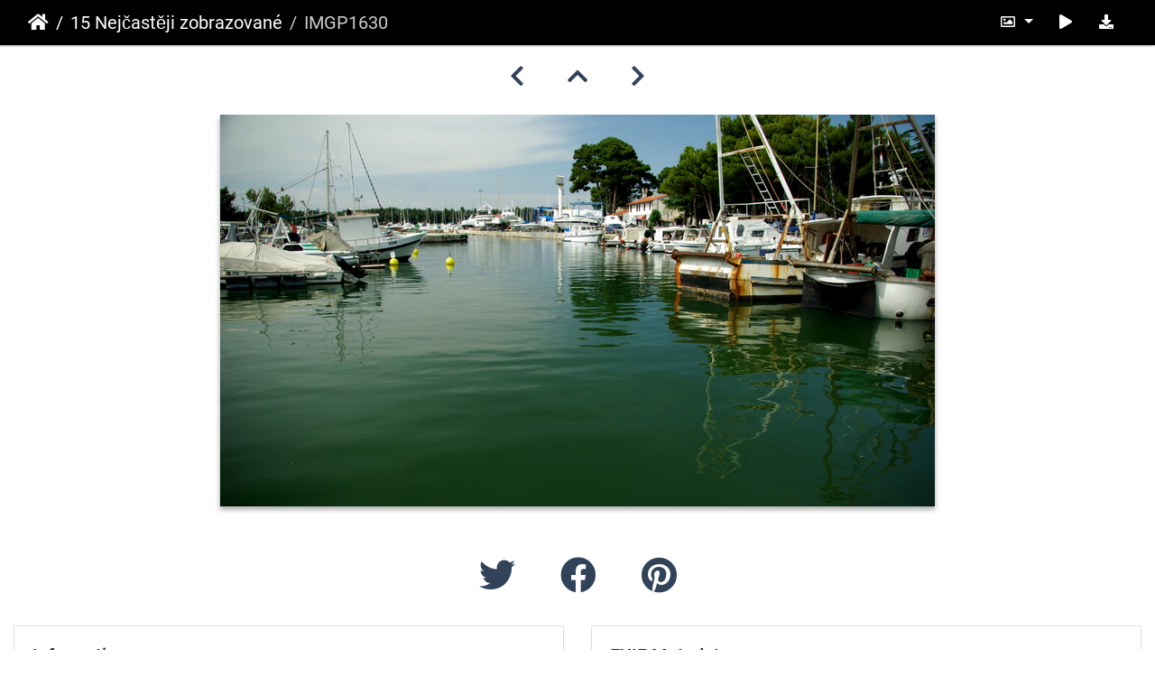

--- FILE ---
content_type: text/html; charset=utf-8
request_url: https://fotobankadeutsch.cz/picture.php?/730/most_visited
body_size: 4408
content:
<!DOCTYPE html>
<html lang="cz" dir="ltr">
<head>
    <meta http-equiv="Content-Type" content="text/html; charset=utf-8">
    <meta name="generator" content="Piwigo (aka PWG), see piwigo.org">
    <meta name="viewport" content="width=device-width, initial-scale=1.0, maximum-scale=1.0, viewport-fit=cover">
    <meta name="mobile-web-app-capable" content="yes">
    <meta name="apple-mobile-web-app-capable" content="yes">
    <meta name="apple-mobile-web-app-status-bar-style" content="black-translucent">
    <meta http-equiv="X-UA-Compatible" content="IE=edge">
    <meta name="description" content="IMGP1630 - IMGP1630.JPG">

    <title>IMGP1630 | fotobankadeutsch</title>
    <link rel="shortcut icon" type="image/x-icon" href="themes/default/icon/favicon.ico">
    <link rel="icon" sizes="192x192" href="themes/bootstrap_darkroom/img/logo.png">
    <link rel="apple-touch-icon" sizes="192x192" href="themes/bootstrap_darkroom/img/logo.png">
    <link rel="start" title="Úvodní stránka" href="/" >
    <link rel="search" title="Vyhledat" href="search.php">
    <link rel="first" title="První" href="picture.php?/4725/most_visited">
    <link rel="prev" title="Předchozí" href="picture.php?/733/most_visited">
    <link rel="next" title="Následující" href="picture.php?/731/most_visited">
    <link rel="last" title="Poslední" href="picture.php?/5941/most_visited">
    <link rel="up" title="Náhledy" href="index.php?/most_visited">
    <link rel="canonical" href="picture.php?/730">

     <link rel="stylesheet" type="text/css" href="_data/combined/a1x1sb.css">

<link rel="prerender" href="picture.php?/731/most_visited"><style type="text/css">
.navbar-contextual {
  background-color: #000 !important;
  padding-top: 5px;
  padding-bottom: 5px;
}</style>
</head>

<body id="thePicturePage" class="section-most_visited image-730 "  data-infos='{"section":"most_visited","image_id":"730"}'>

<div id="wrapper">





<!-- End of header.tpl -->
<!-- Start of picture.tpl -->


<nav class="navbar navbar-contextual navbar-expand-lg navbar-light bg-light sticky-top mb-2">
    <div class="container-fluid">
        <div class="navbar-brand">
            <div class="nav-breadcrumb d-inline-flex"><a class="nav-breadcrumb-item" href="/">Úvodní stránka</a><a class="nav-breadcrumb-item" href="index.php?/most_visited">15 Nejčastěji zobrazované</a><span class="nav-breadcrumb-item active">IMGP1630</span></div>
        </div>
        <button type="button" class="navbar-toggler" data-toggle="collapse" data-target="#secondary-navbar" aria-controls="secondary-navbar" aria-expanded="false" aria-label="Toggle navigation">
            <span class="fas fa-bars"></span>
        </button>
        <div class="navbar-collapse collapse justify-content-end" id="secondary-navbar">
            <ul class="navbar-nav">
                <li class="nav-item dropdown">
                    <a href="#" class="nav-link dropdown-toggle" data-toggle="dropdown" title="Velikosti fotografií">
                        <i class="far fa-image fa-fw" aria-hidden="true"></i><span class="d-lg-none ml-2">Velikosti fotografií</span>
                    </a>
                    <div class="dropdown-menu dropdown-menu-right" role="menu">
                        <a id="derivative2small" class="dropdown-item derivative-li" href="javascript:changeImgSrc('i.php?/galleries/Cestovani_v_zahranici/Novigrad_Istrie_2007/IMGP1630-2s.JPG','2small','2small')" rel="nofollow">
                                XXS - nejmenší<span class="derivativeSizeDetails"> (240 x 131)</span>
                        </a>
                        <a id="derivativexsmall" class="dropdown-item derivative-li" href="javascript:changeImgSrc('i.php?/galleries/Cestovani_v_zahranici/Novigrad_Istrie_2007/IMGP1630-xs.JPG','xsmall','xsmall')" rel="nofollow">
                                XS - extra malé<span class="derivativeSizeDetails"> (432 x 237)</span>
                        </a>
                        <a id="derivativesmall" class="dropdown-item derivative-li" href="javascript:changeImgSrc('i.php?/galleries/Cestovani_v_zahranici/Novigrad_Istrie_2007/IMGP1630-sm.JPG','small','small')" rel="nofollow">
                                S - Malé<span class="derivativeSizeDetails"> (576 x 316)</span>
                        </a>
                        <a id="derivativemedium" class="dropdown-item derivative-li active" href="javascript:changeImgSrc('_data/i/galleries/Cestovani_v_zahranici/Novigrad_Istrie_2007/IMGP1630-me.JPG','medium','medium')" rel="nofollow">
                                M -Střední<span class="derivativeSizeDetails"> (792 x 434)</span>
                        </a>
                        <a id="derivativelarge" class="dropdown-item derivative-li" href="javascript:changeImgSrc('i.php?/galleries/Cestovani_v_zahranici/Novigrad_Istrie_2007/IMGP1630-la.JPG','large','large')" rel="nofollow">
                                Velký<span class="derivativeSizeDetails"> (1008 x 553)</span>
                        </a>
                        <a id="derivativexlarge" class="dropdown-item derivative-li" href="javascript:changeImgSrc('i.php?/galleries/Cestovani_v_zahranici/Novigrad_Istrie_2007/IMGP1630-xl.JPG','xlarge','xlarge')" rel="nofollow">
                                Větší XL<span class="derivativeSizeDetails"> (1224 x 672)</span>
                        </a>
                        <a id="derivativexxlarge" class="dropdown-item derivative-li" href="javascript:changeImgSrc('i.php?/galleries/Cestovani_v_zahranici/Novigrad_Istrie_2007/IMGP1630-xx.JPG','xxlarge','xxlarge')" rel="nofollow">
                                Větší XXL<span class="derivativeSizeDetails"> (1656 x 909)</span>
                        </a>

                        <a class="dropdown-item" href="javascript:phpWGOpenWindow('./galleries/Cestovani_v_zahranici/Novigrad_Istrie_2007/IMGP1630.JPG','xxx','scrollbars=yes,toolbar=no,status=no,resizable=yes')" rel="nofollow">Originál</a>
                    </div>
                </li>
                <li class="nav-item">
                    <a class="nav-link" href="picture.php?/730/most_visited&amp;slideshow=" title="Automatické přehrávání" id="startSlideshow" rel="nofollow">
                        <i class="fas fa-play fa-fw" aria-hidden="true"></i><span class="d-lg-none ml-2 text-capitalize">Automatické přehrávání</span>
                    </a>
                </li>
                <li class="nav-item">
                    <a id="downloadSwitchLink" class="nav-link" href="action.php?id=730&amp;part=e&amp;download" title="stáhnout tento soubor" rel="nofollow">
                        <i class="fas fa-download fa-fw" aria-hidden="true"></i><span class="d-lg-none ml-2">stáhnout tento soubor</span>
                    </a>
                 </li>
            </ul>
        </div>
    </div>
</nav>


<div id="main-picture-container" class="container-fluid">


  <div class="row justify-content-center">
    <div id="navigationButtons" class="col-12 py-2">
<a href="picture.php?/733/most_visited" title="Předchozí : IMGP1642" id="navPrevPicture"><i class="fas fa-chevron-left" aria-hidden="true"></i></a><a href="index.php?/most_visited" title="Náhledy"><i class="fas fa-chevron-up"></i></a><a href="picture.php?/731/most_visited" title="Následující : IMGP1635" id="navNextPicture"><i class="fas fa-chevron-right" aria-hidden="true"></i></a>    </div>
  </div>

  <div id="theImage" class="row d-block justify-content-center mb-3">
    <img class="path-ext-jpg file-ext-jpg" src="_data/i/galleries/Cestovani_v_zahranici/Novigrad_Istrie_2007/IMGP1630-me.JPG" width="792" height="434" alt="IMGP1630.JPG" id="theMainImage" usemap="#mapmedium" title="IMGP1630 - IMGP1630.JPG">
  
<map name="map2small"><area shape=rect coords="0,0,60,131" href="picture.php?/733/most_visited" title="Předchozí : IMGP1642" alt="IMGP1642"><area shape=rect coords="60,0,179,32" href="index.php?/most_visited" title="Náhledy" alt="Náhledy"><area shape=rect coords="180,0,240,131" href="picture.php?/731/most_visited" title="Následující : IMGP1635" alt="IMGP1635"></map><map name="mapxsmall"><area shape=rect coords="0,0,108,237" href="picture.php?/733/most_visited" title="Předchozí : IMGP1642" alt="IMGP1642"><area shape=rect coords="108,0,322,59" href="index.php?/most_visited" title="Náhledy" alt="Náhledy"><area shape=rect coords="324,0,432,237" href="picture.php?/731/most_visited" title="Následující : IMGP1635" alt="IMGP1635"></map><map name="mapsmall"><area shape=rect coords="0,0,144,316" href="picture.php?/733/most_visited" title="Předchozí : IMGP1642" alt="IMGP1642"><area shape=rect coords="144,0,429,79" href="index.php?/most_visited" title="Náhledy" alt="Náhledy"><area shape=rect coords="433,0,576,316" href="picture.php?/731/most_visited" title="Následující : IMGP1635" alt="IMGP1635"></map><map name="mapmedium"><area shape=rect coords="0,0,198,434" href="picture.php?/733/most_visited" title="Předchozí : IMGP1642" alt="IMGP1642"><area shape=rect coords="198,0,591,108" href="index.php?/most_visited" title="Náhledy" alt="Náhledy"><area shape=rect coords="595,0,792,434" href="picture.php?/731/most_visited" title="Následující : IMGP1635" alt="IMGP1635"></map><map name="maplarge"><area shape=rect coords="0,0,252,553" href="picture.php?/733/most_visited" title="Předchozí : IMGP1642" alt="IMGP1642"><area shape=rect coords="252,0,752,138" href="index.php?/most_visited" title="Náhledy" alt="Náhledy"><area shape=rect coords="757,0,1008,553" href="picture.php?/731/most_visited" title="Následující : IMGP1635" alt="IMGP1635"></map><map name="mapxlarge"><area shape=rect coords="0,0,306,672" href="picture.php?/733/most_visited" title="Předchozí : IMGP1642" alt="IMGP1642"><area shape=rect coords="306,0,913,168" href="index.php?/most_visited" title="Náhledy" alt="Náhledy"><area shape=rect coords="920,0,1224,672" href="picture.php?/731/most_visited" title="Následující : IMGP1635" alt="IMGP1635"></map><map name="mapxxlarge"><area shape=rect coords="0,0,414,909" href="picture.php?/733/most_visited" title="Předchozí : IMGP1642" alt="IMGP1642"><area shape=rect coords="414,0,1235,227" href="index.php?/most_visited" title="Náhledy" alt="Náhledy"><area shape=rect coords="1245,0,1656,909" href="picture.php?/731/most_visited" title="Následující : IMGP1635" alt="IMGP1635"></map>
  </div>


  <div id="theImageComment" class="row justify-content-center mb-3">
  </div>

      <div id="theImageShareButtons" class="row justify-content-center pb-4">
    <section id="share">
        <a href="http://twitter.com/share?text=IMGP1630&amp;url=https://fotobankadeutsch.cz/picture.php?/730/most_visited"
           onclick="window.open(this.href, 'twitter-share', 'width=550,height=235');return false;" title="Share on Twitter">
            <i class="fab fa-twitter"></i>        </a>
        <a href="https://www.facebook.com/sharer/sharer.php?u=https://fotobankadeutsch.cz/picture.php?/730/most_visited"
           onclick="window.open(this.href, 'facebook-share','width=580,height=296');return false;" title="Share on Facebook">
            <i class="fab fa-facebook"></i>        </a>
        <a href="https://www.pinterest.com/pin/create/button/?url=https://fotobankadeutsch.cz/picture.php?/730/most_visited&media=https://fotobankadeutsch.cz/picture.php?/730/most_visited/../i.php?/galleries/Cestovani_v_zahranici/Novigrad_Istrie_2007/IMGP1630-la.JPG"
           onclick="window.open(this.href, 'pinterest-share', 'width=490,height=530');return false;" title="Pin on Pinterest">
            <i class="fab fa-pinterest"></i>        </a>
    </section>
  </div>
</div>

<div id="carousel-container" class="container">
</div>

<div id="info-container" class="container-fluid">
  <div id="theImageInfos" class="row justify-content-center">
    <div id="infopanel-left" class="col-lg-6 col-12">
      <!-- Picture infos -->
      <div id="card-informations" class="card mb-2">
        <div class="card-body">
          <h5 class="card-title">Information</h5>
          <div id="info-content" class="d-flex flex-column">

            <div id="datecreate" class="imageInfo">
              <dl class="row mb-0">
                <dt class="col-sm-5">Vytvořeno</dt>
                <dd class="col-sm-7"><a href="index.php?/created-monthly-list-2007-06-17" rel="nofollow">neděle 17. června 2007</a></dd>
              </dl>
            </div>
            <div id="visits" class="imageInfo">
              <dl class="row mb-0">
                <dt class="col-sm-5">Návštěv</dt>
                <dd class="col-sm-7">5813</dd>
              </dl>
            </div>
            <div id="Dimensions" class="imageInfo">
              <dl class="row mb-0">
                <dt class="col-sm-5">Rozměry</dt>
                <dd class="col-sm-7">3864*2122</dd>
              </dl>
            </div>
            <div id="Categories" class="imageInfo">
              <dl class="row mb-0">
                <dt class="col-sm-5">Alba</dt>
                <dd class="col-sm-7">
                <a href="index.php?/category/77">Cestovaní v zahraničí</a> / <a href="index.php?/category/90">Novigrad Istrie 2007</a>
                </dd>
              </dl>
            </div>
          </div>
        </div>
      </div>
    </div>

    <div id="infopanel-right" class="col-lg-6 col-12">
    <!-- metadata -->

      <div id="card-metadata" class="card mb-2">
        <div class="card-body">
          <h5 class="card-title">EXIF Metadata</h5>
          <div id="metadata">
                        <div class="row" style="line-height: 40px">
              <div class="col-12">
                <span class="camera-compact fa-3x mr-3" title="Make &amp; Model"></span>
                PENTAX Corporation                 PENTAX K10D                      </div>
            </div>
                        <div class="row">
              <div class="col-12 col-xl-10">
                <div class="row">
                                                                                                                            </div>
              </div>
            </div>
          </div>
          <button id="show_exif_data" class="btn btn-primary btn-raised mt-1" style="text-transform: none;"><i class="fas fa-info mr-1"></i> Show EXIF data</button>
          <div id="full_exif_data" class="d-none flex-column mt-2">
            <div>
              <dl class="row mb-0">
                <dt class="col-sm-6">Make</dt>
                <dd class="col-sm-6">PENTAX Corporation </dd>
              </dl>
            </div>
            <div>
              <dl class="row mb-0">
                <dt class="col-sm-6">Model</dt>
                <dd class="col-sm-6">PENTAX K10D        </dd>
              </dl>
            </div>
            <div>
              <dl class="row mb-0">
                <dt class="col-sm-6">DateTimeOriginal</dt>
                <dd class="col-sm-6">2007:06:17 15:55:24</dd>
              </dl>
            </div>
            <div>
              <dl class="row mb-0">
                <dt class="col-sm-6">ApertureFNumber</dt>
                <dd class="col-sm-6">f/5.6</dd>
              </dl>
            </div>
          </div>
        </div>
      </div>
      <div id="card-comments" class="ml-2">
   <!-- comments -->
      </div>
    </div>
  </div>


</div>
        <!-- Start of footer.tpl -->
        <div class="copyright container-fluid">
            <div class="text-center">
                                Publikováno pomocí aplikace	<a href="https://piwigo.org" class="Piwigo">Piwigo</a>


            </div>
        </div>
</div>



<script type="text/javascript" src="_data/combined/kb5j0m.js"></script>
<script type="text/javascript">//<![CDATA[

$(document).ready(function() {
  $('.navbar-contextual').removeClass('navbar-light').addClass('navbar-dark navbar-forced-sm');
});
function changeImgSrc(url,typeSave,typeMap) {var theImg = document.getElementById("theMainImage");if (theImg) {theImg.removeAttribute("width");theImg.removeAttribute("height");theImg.src = url;theImg.useMap = "#map"+typeMap;}jQuery('.derivative-li').removeClass('active');jQuery('#derivative'+typeMap).addClass('active');document.cookie = 'picture_deriv='+typeSave+';path=/';}
document.onkeydown = function(e){e=e||window.event;if (e.altKey) return true;var target=e.target||e.srcElement;if (target && target.type) return true;	var keyCode=e.keyCode||e.which, docElem=document.documentElement, url;switch(keyCode){case 63235: case 39: if ((e.ctrlKey || docElem.scrollLeft==docElem.scrollWidth-docElem.clientWidth) && $('.pswp--visible').length === 0)url="picture.php?/731/most_visited"; break;case 63234: case 37: if ((e.ctrlKey || docElem.scrollLeft==0) && $('.pswp--visible').length === 0)url="picture.php?/733/most_visited"; break;case 36: if (e.ctrlKey)url="picture.php?/4725/most_visited"; break;case 35: if (e.ctrlKey)url="picture.php?/5941/most_visited"; break;case 38: if (e.ctrlKey)url="index.php?/most_visited"; break;}if (url) {window.location=url.replace("&amp;","&"); return false;}return true;}
$('#show_exif_data').on('click', function() {
  if ($('#full_exif_data').hasClass('d-none')) {
    $('#full_exif_data').addClass('d-flex').removeClass('d-none');
    $('#show_exif_data').html('<i class="fas fa-info mr-1"></i> Hide EXIF data');
  } else {
    $('#full_exif_data').addClass('d-none').removeClass('d-flex');
    $('#show_exif_data').html('<i class="fas fa-info mr-1"></i> Show EXIF data');
  }
});
$(document).ready(function() {var stuffAboveContent = $('.page-header').next('.pwgstuffs-container');$(stuffAboveContent).insertAfter('.navbar-contextual');});
//]]></script>
<script type="text/javascript">
(function() {
var s,after = document.getElementsByTagName('script')[document.getElementsByTagName('script').length-1];
s=document.createElement('script'); s.type='text/javascript'; s.async=true; s.src='themes/default/js/scripts.js?v16.1.0';
after = after.parentNode.insertBefore(s, after);
})();
</script>
</body>
</html>
